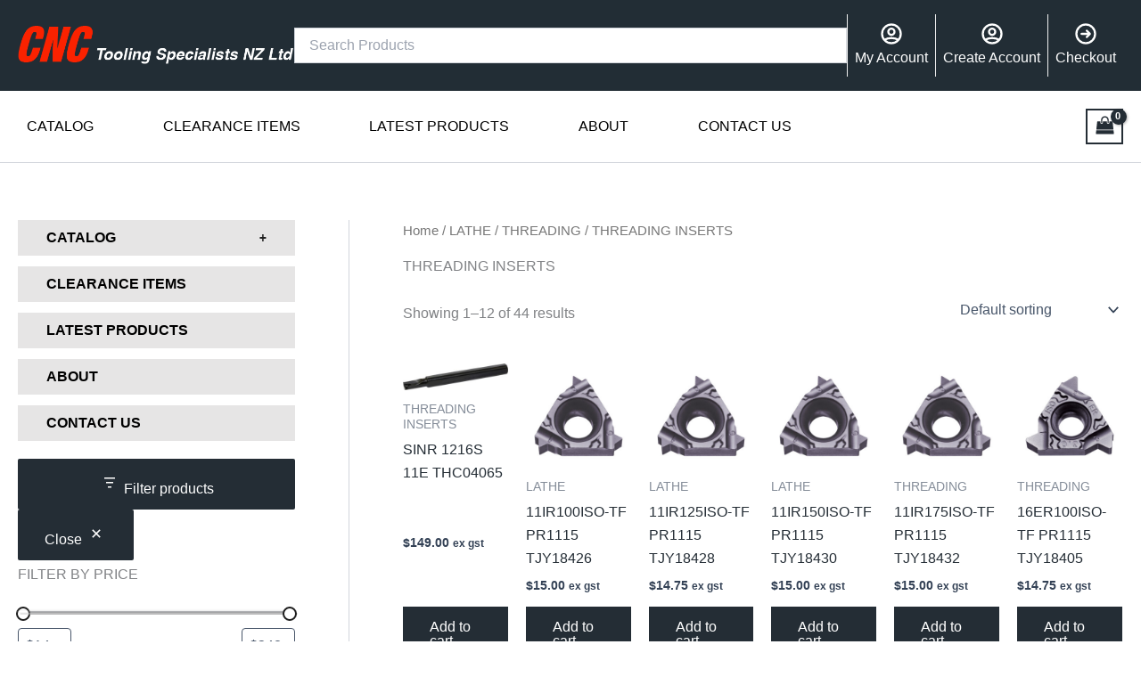

--- FILE ---
content_type: text/css
request_url: https://www.cnctooling.co.nz/wp-content/themes/astra-child/style.css?ver=0.15
body_size: 2442
content:
/**
 * Theme Name: Astra Child
 * Template:   astra
 * ...other header fields
 */

.header-container {
    background-color: #222d35;
    z-index: 99;
}

.header-container {
    position: sticky;
    top: -100px;
}

.site-header.top {
    padding: 1rem 0;
    z-index: 99999;
}

.header-inner.ast-container {
    display: flex;
    gap: 1rem;
    align-items: center;
}

.header-inner.ast-container .logo {
    flex-basis: 25%;
}

.header-inner.ast-container form {
    flex-grow: 1;
}

.header-inner.ast-container .options {
    display: flex;
    height: 100%;
    gap: 0.5rem;
}


.header-inner.ast-container .options a {
    color: #fff;
    border-left: 1px solid #eee;
    padding: 0.5rem;
    display: flex;
    flex-direction: column;
    align-items: center;
}

.header-inner.ast-container .options a .icon-wrapper {
    height: 28px;
    width: 28px;
}

.menu-home-main-container {
    width: 100%;
}

.menu-home-main-container>ul {
    display: flex;
    list-style-type: none;
    justify-content: space-between;
    margin: 0;
}

.menu-home-main-container>ul a {
    color: #000;
}


.menu-home-main-container>ul>li:has(ul.sub-menu)>a:after {
    display: inline-block;
    position: relative;
    top: 1px;
    margin-left: 6px;
    width: 12px;
    height: 12px;
    content: "";
    background-color: #232d35;
    ;
    -webkit-mask-position: center;
    -webkit-mask-repeat: no-repeat;
    -webkit-mask-size: contain;
    -webkit-mask-image: url("data:image/svg+xml;charset=utf8,%3Csvg width='24' height='24' viewBox='0 0 24 24' fill='none' xmlns='http://www.w3.org/2000/svg'%3E%3Cpath d='M19 9L12 16L5 9' stroke='%234A5568' stroke-width='2' stroke-linecap='round' stroke-linejoin='round'/%3E%3C/svg%3E");
    mask-image: url("data:image/svg+xml;charset=utf8,%3Csvg width='24' height='24' viewBox='0 0 24 24' fill='none' xmlns='http://www.w3.org/2000/svg'%3E%3Cpath d='M19 9L12 16L5 9' stroke='%234A5568' stroke-width='2' stroke-linecap='round' stroke-linejoin='round'/%3E%3C/svg%3E");
    transition: transform 0.25s ease-in-out;
}

.menu-home-main-container>ul>li:has(ul.sub-menu):hover>a:after {
    transform: rotate(180deg);
}

.menu-home-main-container>ul>li>ul.sub-menu {
    display: none;
}

header .custom-logo-link img {
    max-width: inherit;
}


header {
    position: relative;
}

header#masthead {
    position: sticky;
    top: 0px;
    z-index: 999;
}

.menu-home-main-container>ul>li:hover>ul.sub-menu {
    display: flex;
    position: absolute;
    z-index: 999;
    background-color: #fff;
    width: 100%;
    left: 0;
    padding: 1rem 2rem;
    list-style-type: none;
    justify-content: center;
    gap: 2rem;
    flex-wrap: wrap;
    margin-left: 0;
    margin-right: 0;
}

.menu-home-main-container>ul>li:hover>ul.sub-menu>li {
    border-left: 1px solid#eee;
    padding: 1rem;
}

.menu-home-main-container>ul>li:hover>ul.sub-menu>li>a.menu-link {
    font-weight: bold;
    color: #14452F;
}

.menu-home-main-container>ul>li>ul.sub-menu ul {
    margin: 0;
}

.menu-home-main-container>ul>li>ul.sub-menu li {
    list-style-type: none;
    padding: 0;
}


header#masthead .site-header-primary-section-left img {
    width: 0;
    transition: width 0.1s ease-in-out;
}

header#masthead [data-section="title_tagline"] {
    width: 0;
    padding: 0;
}

header#masthead.is-pinned [data-section="title_tagline"] {
    width: auto;
    padding: inherit;
}

header#masthead.is-pinned .site-header-primary-section-left img {
    width: 150px;
}

@media screen and (max-width:720px) {
    header#masthead .site-header-primary-section-left img {
        width: 150px;
    }
}


/**Footer**/
footer .footer-top {
    display: flex;
    flex-wrap: wrap;
    max-width: min(1200px, 80%);
    margin: auto;
    justify-content: space-between;
    padding: 2rem 2rem;
}

footer .footer-top div.section {
    display: flex;
    align-items: center;
    gap: 0.5rem;
}

footer .footer-top>div.section svg {
    height: 28px;
    width: 28px;
}

footer .footer-top div.section>div {
    display: flex;
    flex-direction: column;
}

footer .footer-bottom {
    height: 3rem;
    background-color: #111;
}


/**
 *   Collapsible Nav
**/
nav.accordian-menu li {
    display: flex;
    flex-direction: row;
    width: 100%;
    flex-wrap: wrap;
}

nav.accordian-menu li button {
    width: 100%;
    padding: 1rem;
}

nav.accordian-menu li ul {
    position: relative !important;
    display: flex !important;
    flex-basis: 100%;
}

@media screen and (max-width: 720px) {
    .site-header.top {
        display: none;
    }
}

/**
* Product list
**/
ul.products li.product-type-simple {
    display: flex;
    flex-direction: column;
}

ul.products li.product-type-simple .astra-shop-summary-wrap {
    display: flex;
    flex-direction: column;
    flex-grow: 1;
}

ul.products li.product-type-simple .astra-shop-summary-wrap .price,
ul.products li.product-type-simple .astra-shop-summary-wrap .ast-loop-product__link {
    flex-grow: 1;
}


/** Woocommerce **/
.woocommerce-js div.product div.images img {
    aspect-ratio: 1;
    object-fit: contain;
}


/** Ripping commercekit search **/
/* HTML: <div class="loader"></div> */

/* HTML: <div class="loader"></div> */
.autocomplete-loader {
  aspect-ratio: 1;
  border-radius: 50%;
  border: 4px solid;
  border-color: #000 #0000;
  animation: l1 1s infinite;
}
@keyframes l1 {to{transform: rotate(.5turn)}}

.autocomplete-loader {
    position: absolute;
    top: 5%;
    right:5%;
    width: auto;
    height: 90%;
}


form:has(div#autocomplete-options) {
    position: relative;
}

div#autocomplete-options {
    position: absolute;
    z-index: 9999;
    display: flex;
    flex-direction: column;
    background-color: #eee;
    width: 100%;
}
div#autocomplete-loader.hidden {
    display: none !important;
}

div#autocomplete-options.hidden{
    display: none !important;
}

.widget_product_search.commercekit-ajs-active,
.widget_search.commercekit-ajs-active {
    overflow: visible
}

.commercekit-ajs-results {
    position: absolute;
    overflow: hidden
}

.commercekit-ajs-suggestions {
    top: 0;
    left: 0;
    bottom: 0;
    right: 0;
    background: #fff;
    border: 1px solid #d6d6d6
}

.commercekit-ajs-suggestions>.autocomplete-suggestion {
    -webkit-box-sizing: border-box;
    -moz-box-sizing: border-box;
    box-sizing: border-box;
    cursor: pointer;
    border-bottom: 1px solid #d6d6d6;
    background: 0 0;
    display: flex;
    transition: .2s all
}

.commercekit-ajs-suggestions>.autocomplete-suggestion:hover,
.commercekit-ajs-suggestions>.autocomplete-suggestion.active {
    background-color: #F8F8F8
}

.commercekit-ajs-suggestions>.autocomplete-suggestion:last-child {
    border-bottom: none;
    margin-bottom: 10px
}

.commercekit-ajs-suggestions>.autocomplete-suggestion.autocomplete-selected>a {
    background-color: #f8f8f8
}

.commercekit-ajs-suggestions>.autocomplete-no-suggestion {
    line-height: 40px;
    text-align: center
}

.commercekit-ajs-results.has-viewall-button {
    padding-bottom: 30px
}

.commercekit-ajs-results.has-viewall-button .commercekit-ajs-suggestions {
    bottom: 30px
}

.commercekit-ajs-view-all-holder {
    width: 100%;
    display: flex;
}

.commercekit-ajs-view-all-holder>a {
    flex-grow: 1;
    display: block;
    line-height: 40px;
    background: #373636;
    text-align: center;
    color: #fff;
    text-transform: uppercase;
    font-weight: 600;
    font-size: 13px;
    letter-spacing: .02em
}

.commercekit-ajs-view-all-holder>a:hover {
    color: #fff
}

.commercekit-ajs-other-result {
    height: 33px;
    line-height: 33px;
    background: #f5f3f3;
    text-align: left;
    color: #8b8888;
    text-transform: uppercase;
    padding-left: 10px;
    width: 100%;
    font-size: 12px;
    letter-spacing: .02em
}

.commercekit-ajs-hide .commercekit-ajs-suggestions,
.commercekit-ajs-hide .commercekit-ajs-view-all-holder {
    display: none !important
}

.commercekit-ajs-suggestions .commercekit-ajs-post,
.commercekit-ajs-suggestions .commercekit-ajs-product {
    width: 100%;
    color: #323232
}

.commercekit-ajs-post .commercekit-ajs-post-image,
.commercekit-ajs-product .commercekit-ajs-product-image {
    display: inline-block;
    max-width: 60px;
    vertical-align: top;
    flex-shrink: 0;
    max-height: 60px;
    flex-grow: 1;
    text-align: center;
}

.commercekit-ajs-post .commercekit-ajs-post-image img,
.commercekit-ajs-product .commercekit-ajs-product-image img {
    padding: 5px 5px 5px 0;
    margin: 0;
    max-height: inherit;
    object-fit: contain;
}

.commercekit-ajs-post .commercekit-ajs-post-title,
.commercekit-ajs-product .commercekit-ajs-product-desc {
    display: inline-block;
    padding: 0 10px;
    vertical-align: top
}

.commercekit-ajs-post .commercekit-ajs-post-title {
    padding: 0;
    display: flex;
    align-items: center
}

.autocomplete-suggestion a {
    display: flex;
    padding: 10px;
    transition: .2s all
}

.commercekit-ajs-product-title {
    font-size: 14px
}

.commercekit-ajs-product-price {
    font-size: 13px
}

.commercekit-ajs-post .commercekit-ajs-post-title {
    font-size: 13px;
    line-height: 1.4;
    width: 100%
}

.commercekit-ajs-post .commercekit-ajs-post-title span.post-type {
    text-transform: uppercase;
    color: #999;
    font-size: 11px;
    margin-left: auto;
    padding-left: 10px
}

.commercekit-ajs-other-result-wrap {
    cursor: auto !important;
    padding: 0 !important;
    margin: 0 !important;
    border: none
}

.commercekit-ajs-product-price,
.commercekit-ajs-product-price ins {
    color: #de9915;
    font-weight: 600
}

.commercekit-ajs-product-price del {
    margin-right: 5px;
    color: #999;
    font-weight: 400
}

.commercekit-ajs-results span.match-text {
    text-decoration: underline;
    display: contents
}

/** Woocommerce**/
li.wc-block-product.type-product {
    display: flex;
    flex-direction: column;
    justify-content: space-between;
}

li.wc-block-product.type-product a {
    text-decoration: none !important;
}

.woocommerce-js ul.products li.product a img, .woocommerce-page ul.products li.product a img {
    object-fit: contain;
    aspect-ratio: 1;
}

.woocommerce-js div.product div.images img {
    max-height: 50vh;
    margin: auto;
}

.wc-block-components-product-image {
    max-height: 150px;
}

.wc-block-components-product-image a {
    height: 100%;
}

.wc-block-components-product-image.wc-block-grid__product-image.wc-block-components-product-image--aspect-ratio-auto.wp-block-woocommerce-product-image>a img {
    max-height: 100%;
    width: auto;
    margin: auto;
}

.wc-block-components-product-image.wc-block-grid__product-image.wc-block-components-product-image--aspect-ratio-auto.wp-block-woocommerce-product-image>a{
    display: flex;
}

--- FILE ---
content_type: application/javascript
request_url: https://www.cnctooling.co.nz/wp-content/plugins/accordiannav/build/accordiannav/view.js?ver=f0a6f05c1b9b54d29fb0
body_size: -414
content:
(()=>{let e=document.querySelectorAll(".accordian-nav-menu details:has(.current-item)");for(let t of e)t.open=!0})();